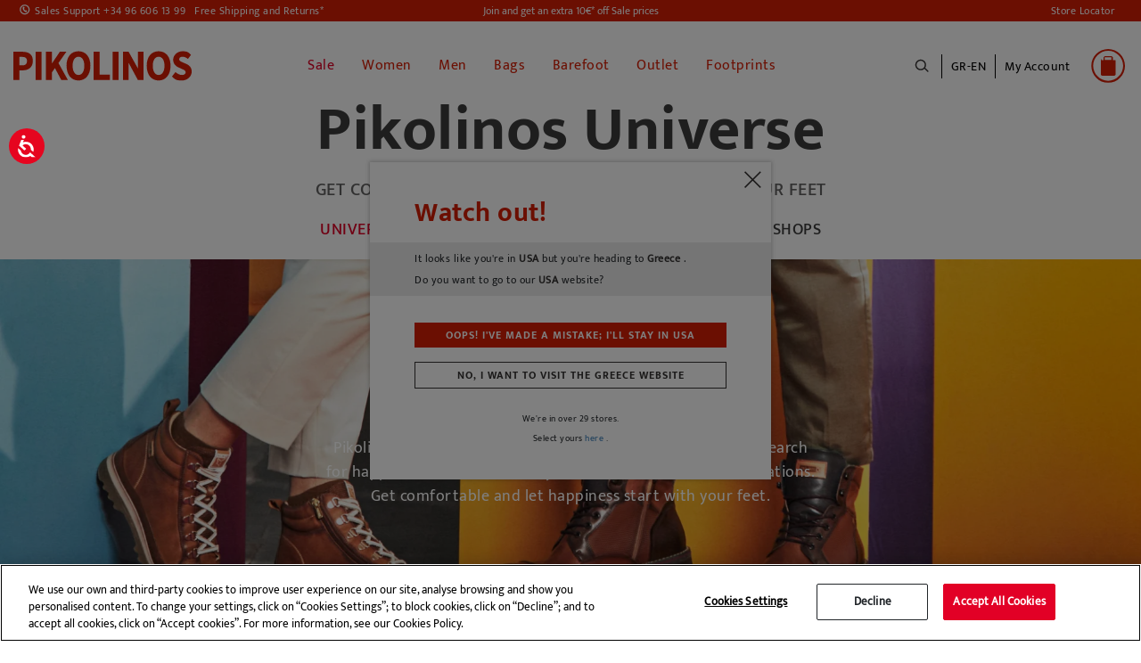

--- FILE ---
content_type: text/css
request_url: https://www.pikolinos.com/on/demandware.static/-/Library-Sites-GrupoPikolinos/en_GR/v1769070453746/css/landings/universo-pikolinos.css
body_size: 1102
content:
* {
  box-sizing: border-box;
}

body {
  margin: 0;
}

#pk-universo-pikolinos {
  font-family: "mukta-regular", sans-serif;
  color: #3D3D3D;
  max-width: 1800px;
  margin: 0 auto;
  padding-bottom: 80px;
}
#pk-universo-pikolinos h1 {
  font-family: "mukta-bold", sans-serif;
  font-size: 38px;
  line-height: 45px;
  text-align: center;
  margin-bottom: 32px;
}
#pk-universo-pikolinos h2 {
  font-weight: 600;
  font-size: 25px;
  line-height: 42px;
}
#pk-universo-pikolinos p {
  font-size: 15px;
  margin: 8px 0;
}
#pk-universo-pikolinos img {
  display: block;
}
#pk-universo-pikolinos .pkl-subtitle {
  font-size: 18px;
  line-height: 25px;
  text-align: center;
  text-transform: uppercase;
  color: #636262;
  font-family: "mukta-medium", sans-serif;
}
#pk-universo-pikolinos .pkl-link {
  font-weight: 700;
  font-size: 12px;
  line-height: 18px;
  letter-spacing: 0.5px;
  text-decoration-line: underline;
  color: #363332;
}
#pk-universo-pikolinos .full-mb {
  width: 100%;
}
#pk-universo-pikolinos .pkl-subnav .pkl-list {
  list-style: none;
  padding-left: 0;
  display: flex;
  flex-wrap: wrap;
  justify-content: center;
  margin: 16px 0;
}
#pk-universo-pikolinos .pkl-subnav .pkl-list .pkl-list-item {
  text-align: center;
  margin: 8px 0;
  line-height: 16px;
}
#pk-universo-pikolinos .pkl-subnav .pkl-list .pkl-list-item:not(:last-child) {
  border-right: 2px solid #3D3D3D;
}
#pk-universo-pikolinos .pkl-subnav .pkl-list a {
  text-transform: uppercase;
  text-decoration: none;
  font-family: "mukta-medium", sans-serif;
  color: #3D3D3D;
  font-size: 13px;
  padding: 0 16px;
}
#pk-universo-pikolinos .pkl-subnav .pkl-list a.selected {
  color: #E20026;
}
#pk-universo-pikolinos .pkl-intro {
  color: #fff;
  text-align: center;
}
#pk-universo-pikolinos .pkl-intro.pkl-bg-container {
  position: relative;
  overflow: hidden;
}
#pk-universo-pikolinos .pkl-intro.pkl-bg-container .pkl-bg-image {
  min-width: 100vw;
  z-index: -1;
}
#pk-universo-pikolinos .pkl-intro.pkl-bg-container .pkl-bg-image img {
  height: auto;
  width: 100%;
}
#pk-universo-pikolinos .pkl-intro .texts-container {
  padding: 0 32px;
  position: absolute;
  top: 50%;
  left: 50%;
  transform: translate(-50%, -50%);
  width: 100%;
}
#pk-universo-pikolinos .pkl-esencia .texts-container {
  padding: 24px 34px 16px 34px;
}
#pk-universo-pikolinos .pkl-tecnologia h2 {
  text-align: center;
}
#pk-universo-pikolinos .pkl-tecnologia.pkl-bg-container {
  position: relative;
  overflow: hidden;
}
#pk-universo-pikolinos .pkl-tecnologia.pkl-bg-container .pkl-bg-image {
  min-width: 100vw;
  z-index: -1;
  position: absolute;
}
#pk-universo-pikolinos .pkl-tecnologia.pkl-bg-container .pkl-bg-image img {
  height: 100%;
  width: 100%;
  -o-object-fit: cover;
     object-fit: cover;
}
#pk-universo-pikolinos .pkl-tecnologia .texts-container {
  background-color: rgba(255, 255, 255, 0.9);
  margin: 20px 26px;
  padding: 16px;
}
#pk-universo-pikolinos .pkl-compromiso .texts-container {
  padding: 24px 34px 16px 34px;
  text-align: center;
  display: flex;
  flex-direction: column;
  justify-content: center;
}
#pk-universo-pikolinos .pkl-compromiso .video-container,
#pk-universo-pikolinos .pkl-compromiso .video-container-social {
  flex: 100%;
}
#pk-universo-pikolinos .pkl-compromiso .video-container .video,
#pk-universo-pikolinos .pkl-compromiso .video-container-social .video {
  display: block;
  width: 100%;
}
#pk-universo-pikolinos .pkl-tiendas {
  text-align: center;
}
#pk-universo-pikolinos .pkl-tiendas .texts-container {
  padding: 24px 16px;
}
@media screen and (min-width: 569px) {
  #pk-universo-pikolinos .pkl-intro .texts-container {
    padding: 0 24px;
    top: 50%;
    left: 50%;
    transform: translate(-50%, -50%);
    max-width: 600px;
  }
}
@media screen and (min-width: 992px) and (max-width: 1800px) {
  #pk-universo-pikolinos h1 {
    font-size: 70px;
  }
  #pk-universo-pikolinos h2 {
    font-size: 35px;
  }
  #pk-universo-pikolinos p {
    font-size: 18px;
  }
  #pk-universo-pikolinos .pkl-subtitle {
    font-size: 20px;
  }
  #pk-universo-pikolinos .pkl-subnav .pkl-list .pkl-list-item a {
    font-size: 18px;
  }
  #pk-universo-pikolinos .pkl-esencia {
    display: flex;
    flex-wrap: wrap;
  }
  #pk-universo-pikolinos .pkl-esencia .texts-container {
    padding-top: 24px;
    flex: 50%;
    display: flex;
    flex-direction: column;
    justify-content: center;
  }
  #pk-universo-pikolinos .pkl-esencia .img-1 {
    flex: 50%;
  }
  #pk-universo-pikolinos .pkl-esencia .img-2 {
    flex: 100%;
    max-width: 650px;
    margin: 0 auto;
    padding: 22px 0;
  }
  #pk-universo-pikolinos .pkl-tecnologia.pkl-bg-container .pkl-bg-image {
    min-width: 96vw;
    left: 50%;
    transform: translateX(-50%);
  }
  #pk-universo-pikolinos .pkl-tecnologia .texts-container {
    max-width: 830px;
    margin: 24px auto;
    padding: 32px;
  }
  #pk-universo-pikolinos .pkl-compromiso {
    display: flex;
    flex-wrap: wrap;
  }
  #pk-universo-pikolinos .pkl-compromiso .video-container {
    flex: 100%;
  }
  #pk-universo-pikolinos .pkl-compromiso .video-container .video {
    display: block;
    width: 100%;
    max-width: 750px;
    margin: 24px auto;
  }
  #pk-universo-pikolinos .pkl-compromiso .texts-container {
    flex: 50%;
  }
  #pk-universo-pikolinos .pkl-compromiso .video-container-social {
    flex: 50%;
  }
  #pk-universo-pikolinos .pkl-tiendas .texts-container {
    max-width: 820px;
    margin: 0 auto;
  }
}
@media screen and (min-width: 992px) {
  #pk-universo-pikolinos .pkl-tecnologia .pkl-link {
    width: 100%;
    display: inline-block;
    text-align: center;
  }
}
@media screen and (min-width: 1800px) {
  #pk-universo-pikolinos h1 {
    font-size: 70px;
  }
  #pk-universo-pikolinos h2 {
    font-size: 45px;
  }
  #pk-universo-pikolinos p {
    font-size: 20px;
  }
  #pk-universo-pikolinos .pkl-subtitle {
    font-size: 20px;
  }
  #pk-universo-pikolinos .pkl-esencia,
  #pk-universo-pikolinos .pkl-compromiso {
    display: flex;
  }
  #pk-universo-pikolinos .pkl-esencia .texts-container,
  #pk-universo-pikolinos .pkl-compromiso .texts-container {
    flex: 33%;
  }
  #pk-universo-pikolinos .pkl-esencia .video-container,
  #pk-universo-pikolinos .pkl-compromiso .video-container {
    flex: 33%;
  }
  #pk-universo-pikolinos .pkl-esencia .video-container video,
  #pk-universo-pikolinos .pkl-compromiso .video-container video {
    -o-object-fit: none;
       object-fit: none;
  }
  #pk-universo-pikolinos .pkl-esencia .video-container-social,
  #pk-universo-pikolinos .pkl-compromiso .video-container-social {
    flex: 33%;
    margin: 0;
    padding: 0;
  }
  #pk-universo-pikolinos .pkl-esencia .texts-container {
    padding-top: 24px;
    display: flex;
    flex-direction: column;
    justify-content: center;
  }
  #pk-universo-pikolinos .pkl-esencia .img-1,
  #pk-universo-pikolinos .pkl-esencia .img-2 {
    flex: 30%;
    display: flex;
  }
  #pk-universo-pikolinos .pkl-tecnologia .texts-container {
    max-width: 1024px;
    margin: 42px auto;
    padding: 40px;
  }
  #pk-universo-pikolinos .pkl-tecnologia.pkl-bg-container .pkl-bg-image {
    z-index: -1;
    width: 1800px;
    position: absolute;
    min-width: unset;
    height: unset;
  }
  #pk-universo-pikolinos .pkl-tiendas {
    text-align: center;
    display: flex;
    align-items: center;
  }
  #pk-universo-pikolinos .pkl-tiendas .texts-container {
    padding: 32px 100px;
    flex: 33.5%;
    text-align: right;
  }
  #pk-universo-pikolinos .pkl-tiendas picture {
    flex: 66.5%;
  }
}

@media screen and (max-width: 789px) {
  #maincontent #universo {
    max-width: unset;
    margin: 0 auto;
  }
  #maincontent #universo > .container > .row > .col-12 {
    padding: 0;
  }
  #maincontent #universo > .container > .row > .col-12 > .experience-component > .editorialRichText-component-container > .row > .col-12 {
    padding: 0;
  }
}/*# sourceMappingURL=universo-pikolinos.css.map */

--- FILE ---
content_type: text/javascript; charset=utf-8
request_url: https://p.cquotient.com/pebble?tla=bfcp-Pikolinos&activityType=viewPage&callback=CQuotient._act_callback0&cookieId=abKj9mQyDbIXlZNayxlPsUFVxO&realm=BFCP&siteId=Pikolinos&instanceType=prd&referrer=&currentLocation=https%3A%2F%2Fwww.pikolinos.com%2Fgr-en%2Funiverso.html&ls=true&_=1769103122018&v=v3.1.3&fbPixelId=2262319584045068&json=%7B%22cookieId%22%3A%22abKj9mQyDbIXlZNayxlPsUFVxO%22%2C%22realm%22%3A%22BFCP%22%2C%22siteId%22%3A%22Pikolinos%22%2C%22instanceType%22%3A%22prd%22%2C%22referrer%22%3A%22%22%2C%22currentLocation%22%3A%22https%3A%2F%2Fwww.pikolinos.com%2Fgr-en%2Funiverso.html%22%2C%22ls%22%3Atrue%2C%22_%22%3A1769103122018%2C%22v%22%3A%22v3.1.3%22%2C%22fbPixelId%22%3A%222262319584045068%22%7D
body_size: 270
content:
/**/ typeof CQuotient._act_callback0 === 'function' && CQuotient._act_callback0([{"k":"__cq_uuid","v":"abKj9mQyDbIXlZNayxlPsUFVxO","m":34128000},{"k":"__cq_seg","v":"0~0.00!1~0.00!2~0.00!3~0.00!4~0.00!5~0.00!6~0.00!7~0.00!8~0.00!9~0.00","m":2592000}]);